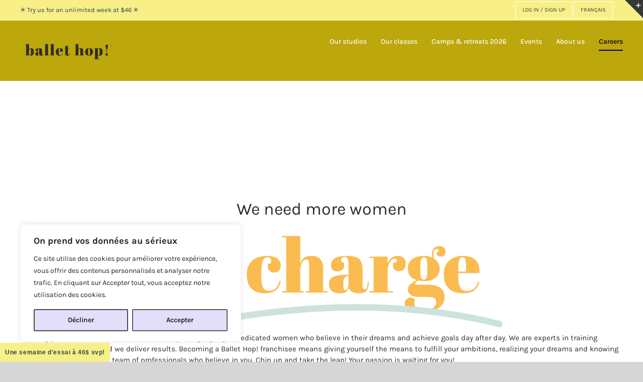

--- FILE ---
content_type: text/html; charset=utf-8
request_url: https://www.google.com/recaptcha/api2/anchor?ar=1&k=6LcHPl4aAAAAACNWhtJnsq3X86G0TrWIWb8G9FP0&co=aHR0cHM6Ly9iYWxsZXRob3AuY29tOjQ0Mw..&hl=en&v=N67nZn4AqZkNcbeMu4prBgzg&size=normal&anchor-ms=20000&execute-ms=30000&cb=4307knmbksjq
body_size: 49463
content:
<!DOCTYPE HTML><html dir="ltr" lang="en"><head><meta http-equiv="Content-Type" content="text/html; charset=UTF-8">
<meta http-equiv="X-UA-Compatible" content="IE=edge">
<title>reCAPTCHA</title>
<style type="text/css">
/* cyrillic-ext */
@font-face {
  font-family: 'Roboto';
  font-style: normal;
  font-weight: 400;
  font-stretch: 100%;
  src: url(//fonts.gstatic.com/s/roboto/v48/KFO7CnqEu92Fr1ME7kSn66aGLdTylUAMa3GUBHMdazTgWw.woff2) format('woff2');
  unicode-range: U+0460-052F, U+1C80-1C8A, U+20B4, U+2DE0-2DFF, U+A640-A69F, U+FE2E-FE2F;
}
/* cyrillic */
@font-face {
  font-family: 'Roboto';
  font-style: normal;
  font-weight: 400;
  font-stretch: 100%;
  src: url(//fonts.gstatic.com/s/roboto/v48/KFO7CnqEu92Fr1ME7kSn66aGLdTylUAMa3iUBHMdazTgWw.woff2) format('woff2');
  unicode-range: U+0301, U+0400-045F, U+0490-0491, U+04B0-04B1, U+2116;
}
/* greek-ext */
@font-face {
  font-family: 'Roboto';
  font-style: normal;
  font-weight: 400;
  font-stretch: 100%;
  src: url(//fonts.gstatic.com/s/roboto/v48/KFO7CnqEu92Fr1ME7kSn66aGLdTylUAMa3CUBHMdazTgWw.woff2) format('woff2');
  unicode-range: U+1F00-1FFF;
}
/* greek */
@font-face {
  font-family: 'Roboto';
  font-style: normal;
  font-weight: 400;
  font-stretch: 100%;
  src: url(//fonts.gstatic.com/s/roboto/v48/KFO7CnqEu92Fr1ME7kSn66aGLdTylUAMa3-UBHMdazTgWw.woff2) format('woff2');
  unicode-range: U+0370-0377, U+037A-037F, U+0384-038A, U+038C, U+038E-03A1, U+03A3-03FF;
}
/* math */
@font-face {
  font-family: 'Roboto';
  font-style: normal;
  font-weight: 400;
  font-stretch: 100%;
  src: url(//fonts.gstatic.com/s/roboto/v48/KFO7CnqEu92Fr1ME7kSn66aGLdTylUAMawCUBHMdazTgWw.woff2) format('woff2');
  unicode-range: U+0302-0303, U+0305, U+0307-0308, U+0310, U+0312, U+0315, U+031A, U+0326-0327, U+032C, U+032F-0330, U+0332-0333, U+0338, U+033A, U+0346, U+034D, U+0391-03A1, U+03A3-03A9, U+03B1-03C9, U+03D1, U+03D5-03D6, U+03F0-03F1, U+03F4-03F5, U+2016-2017, U+2034-2038, U+203C, U+2040, U+2043, U+2047, U+2050, U+2057, U+205F, U+2070-2071, U+2074-208E, U+2090-209C, U+20D0-20DC, U+20E1, U+20E5-20EF, U+2100-2112, U+2114-2115, U+2117-2121, U+2123-214F, U+2190, U+2192, U+2194-21AE, U+21B0-21E5, U+21F1-21F2, U+21F4-2211, U+2213-2214, U+2216-22FF, U+2308-230B, U+2310, U+2319, U+231C-2321, U+2336-237A, U+237C, U+2395, U+239B-23B7, U+23D0, U+23DC-23E1, U+2474-2475, U+25AF, U+25B3, U+25B7, U+25BD, U+25C1, U+25CA, U+25CC, U+25FB, U+266D-266F, U+27C0-27FF, U+2900-2AFF, U+2B0E-2B11, U+2B30-2B4C, U+2BFE, U+3030, U+FF5B, U+FF5D, U+1D400-1D7FF, U+1EE00-1EEFF;
}
/* symbols */
@font-face {
  font-family: 'Roboto';
  font-style: normal;
  font-weight: 400;
  font-stretch: 100%;
  src: url(//fonts.gstatic.com/s/roboto/v48/KFO7CnqEu92Fr1ME7kSn66aGLdTylUAMaxKUBHMdazTgWw.woff2) format('woff2');
  unicode-range: U+0001-000C, U+000E-001F, U+007F-009F, U+20DD-20E0, U+20E2-20E4, U+2150-218F, U+2190, U+2192, U+2194-2199, U+21AF, U+21E6-21F0, U+21F3, U+2218-2219, U+2299, U+22C4-22C6, U+2300-243F, U+2440-244A, U+2460-24FF, U+25A0-27BF, U+2800-28FF, U+2921-2922, U+2981, U+29BF, U+29EB, U+2B00-2BFF, U+4DC0-4DFF, U+FFF9-FFFB, U+10140-1018E, U+10190-1019C, U+101A0, U+101D0-101FD, U+102E0-102FB, U+10E60-10E7E, U+1D2C0-1D2D3, U+1D2E0-1D37F, U+1F000-1F0FF, U+1F100-1F1AD, U+1F1E6-1F1FF, U+1F30D-1F30F, U+1F315, U+1F31C, U+1F31E, U+1F320-1F32C, U+1F336, U+1F378, U+1F37D, U+1F382, U+1F393-1F39F, U+1F3A7-1F3A8, U+1F3AC-1F3AF, U+1F3C2, U+1F3C4-1F3C6, U+1F3CA-1F3CE, U+1F3D4-1F3E0, U+1F3ED, U+1F3F1-1F3F3, U+1F3F5-1F3F7, U+1F408, U+1F415, U+1F41F, U+1F426, U+1F43F, U+1F441-1F442, U+1F444, U+1F446-1F449, U+1F44C-1F44E, U+1F453, U+1F46A, U+1F47D, U+1F4A3, U+1F4B0, U+1F4B3, U+1F4B9, U+1F4BB, U+1F4BF, U+1F4C8-1F4CB, U+1F4D6, U+1F4DA, U+1F4DF, U+1F4E3-1F4E6, U+1F4EA-1F4ED, U+1F4F7, U+1F4F9-1F4FB, U+1F4FD-1F4FE, U+1F503, U+1F507-1F50B, U+1F50D, U+1F512-1F513, U+1F53E-1F54A, U+1F54F-1F5FA, U+1F610, U+1F650-1F67F, U+1F687, U+1F68D, U+1F691, U+1F694, U+1F698, U+1F6AD, U+1F6B2, U+1F6B9-1F6BA, U+1F6BC, U+1F6C6-1F6CF, U+1F6D3-1F6D7, U+1F6E0-1F6EA, U+1F6F0-1F6F3, U+1F6F7-1F6FC, U+1F700-1F7FF, U+1F800-1F80B, U+1F810-1F847, U+1F850-1F859, U+1F860-1F887, U+1F890-1F8AD, U+1F8B0-1F8BB, U+1F8C0-1F8C1, U+1F900-1F90B, U+1F93B, U+1F946, U+1F984, U+1F996, U+1F9E9, U+1FA00-1FA6F, U+1FA70-1FA7C, U+1FA80-1FA89, U+1FA8F-1FAC6, U+1FACE-1FADC, U+1FADF-1FAE9, U+1FAF0-1FAF8, U+1FB00-1FBFF;
}
/* vietnamese */
@font-face {
  font-family: 'Roboto';
  font-style: normal;
  font-weight: 400;
  font-stretch: 100%;
  src: url(//fonts.gstatic.com/s/roboto/v48/KFO7CnqEu92Fr1ME7kSn66aGLdTylUAMa3OUBHMdazTgWw.woff2) format('woff2');
  unicode-range: U+0102-0103, U+0110-0111, U+0128-0129, U+0168-0169, U+01A0-01A1, U+01AF-01B0, U+0300-0301, U+0303-0304, U+0308-0309, U+0323, U+0329, U+1EA0-1EF9, U+20AB;
}
/* latin-ext */
@font-face {
  font-family: 'Roboto';
  font-style: normal;
  font-weight: 400;
  font-stretch: 100%;
  src: url(//fonts.gstatic.com/s/roboto/v48/KFO7CnqEu92Fr1ME7kSn66aGLdTylUAMa3KUBHMdazTgWw.woff2) format('woff2');
  unicode-range: U+0100-02BA, U+02BD-02C5, U+02C7-02CC, U+02CE-02D7, U+02DD-02FF, U+0304, U+0308, U+0329, U+1D00-1DBF, U+1E00-1E9F, U+1EF2-1EFF, U+2020, U+20A0-20AB, U+20AD-20C0, U+2113, U+2C60-2C7F, U+A720-A7FF;
}
/* latin */
@font-face {
  font-family: 'Roboto';
  font-style: normal;
  font-weight: 400;
  font-stretch: 100%;
  src: url(//fonts.gstatic.com/s/roboto/v48/KFO7CnqEu92Fr1ME7kSn66aGLdTylUAMa3yUBHMdazQ.woff2) format('woff2');
  unicode-range: U+0000-00FF, U+0131, U+0152-0153, U+02BB-02BC, U+02C6, U+02DA, U+02DC, U+0304, U+0308, U+0329, U+2000-206F, U+20AC, U+2122, U+2191, U+2193, U+2212, U+2215, U+FEFF, U+FFFD;
}
/* cyrillic-ext */
@font-face {
  font-family: 'Roboto';
  font-style: normal;
  font-weight: 500;
  font-stretch: 100%;
  src: url(//fonts.gstatic.com/s/roboto/v48/KFO7CnqEu92Fr1ME7kSn66aGLdTylUAMa3GUBHMdazTgWw.woff2) format('woff2');
  unicode-range: U+0460-052F, U+1C80-1C8A, U+20B4, U+2DE0-2DFF, U+A640-A69F, U+FE2E-FE2F;
}
/* cyrillic */
@font-face {
  font-family: 'Roboto';
  font-style: normal;
  font-weight: 500;
  font-stretch: 100%;
  src: url(//fonts.gstatic.com/s/roboto/v48/KFO7CnqEu92Fr1ME7kSn66aGLdTylUAMa3iUBHMdazTgWw.woff2) format('woff2');
  unicode-range: U+0301, U+0400-045F, U+0490-0491, U+04B0-04B1, U+2116;
}
/* greek-ext */
@font-face {
  font-family: 'Roboto';
  font-style: normal;
  font-weight: 500;
  font-stretch: 100%;
  src: url(//fonts.gstatic.com/s/roboto/v48/KFO7CnqEu92Fr1ME7kSn66aGLdTylUAMa3CUBHMdazTgWw.woff2) format('woff2');
  unicode-range: U+1F00-1FFF;
}
/* greek */
@font-face {
  font-family: 'Roboto';
  font-style: normal;
  font-weight: 500;
  font-stretch: 100%;
  src: url(//fonts.gstatic.com/s/roboto/v48/KFO7CnqEu92Fr1ME7kSn66aGLdTylUAMa3-UBHMdazTgWw.woff2) format('woff2');
  unicode-range: U+0370-0377, U+037A-037F, U+0384-038A, U+038C, U+038E-03A1, U+03A3-03FF;
}
/* math */
@font-face {
  font-family: 'Roboto';
  font-style: normal;
  font-weight: 500;
  font-stretch: 100%;
  src: url(//fonts.gstatic.com/s/roboto/v48/KFO7CnqEu92Fr1ME7kSn66aGLdTylUAMawCUBHMdazTgWw.woff2) format('woff2');
  unicode-range: U+0302-0303, U+0305, U+0307-0308, U+0310, U+0312, U+0315, U+031A, U+0326-0327, U+032C, U+032F-0330, U+0332-0333, U+0338, U+033A, U+0346, U+034D, U+0391-03A1, U+03A3-03A9, U+03B1-03C9, U+03D1, U+03D5-03D6, U+03F0-03F1, U+03F4-03F5, U+2016-2017, U+2034-2038, U+203C, U+2040, U+2043, U+2047, U+2050, U+2057, U+205F, U+2070-2071, U+2074-208E, U+2090-209C, U+20D0-20DC, U+20E1, U+20E5-20EF, U+2100-2112, U+2114-2115, U+2117-2121, U+2123-214F, U+2190, U+2192, U+2194-21AE, U+21B0-21E5, U+21F1-21F2, U+21F4-2211, U+2213-2214, U+2216-22FF, U+2308-230B, U+2310, U+2319, U+231C-2321, U+2336-237A, U+237C, U+2395, U+239B-23B7, U+23D0, U+23DC-23E1, U+2474-2475, U+25AF, U+25B3, U+25B7, U+25BD, U+25C1, U+25CA, U+25CC, U+25FB, U+266D-266F, U+27C0-27FF, U+2900-2AFF, U+2B0E-2B11, U+2B30-2B4C, U+2BFE, U+3030, U+FF5B, U+FF5D, U+1D400-1D7FF, U+1EE00-1EEFF;
}
/* symbols */
@font-face {
  font-family: 'Roboto';
  font-style: normal;
  font-weight: 500;
  font-stretch: 100%;
  src: url(//fonts.gstatic.com/s/roboto/v48/KFO7CnqEu92Fr1ME7kSn66aGLdTylUAMaxKUBHMdazTgWw.woff2) format('woff2');
  unicode-range: U+0001-000C, U+000E-001F, U+007F-009F, U+20DD-20E0, U+20E2-20E4, U+2150-218F, U+2190, U+2192, U+2194-2199, U+21AF, U+21E6-21F0, U+21F3, U+2218-2219, U+2299, U+22C4-22C6, U+2300-243F, U+2440-244A, U+2460-24FF, U+25A0-27BF, U+2800-28FF, U+2921-2922, U+2981, U+29BF, U+29EB, U+2B00-2BFF, U+4DC0-4DFF, U+FFF9-FFFB, U+10140-1018E, U+10190-1019C, U+101A0, U+101D0-101FD, U+102E0-102FB, U+10E60-10E7E, U+1D2C0-1D2D3, U+1D2E0-1D37F, U+1F000-1F0FF, U+1F100-1F1AD, U+1F1E6-1F1FF, U+1F30D-1F30F, U+1F315, U+1F31C, U+1F31E, U+1F320-1F32C, U+1F336, U+1F378, U+1F37D, U+1F382, U+1F393-1F39F, U+1F3A7-1F3A8, U+1F3AC-1F3AF, U+1F3C2, U+1F3C4-1F3C6, U+1F3CA-1F3CE, U+1F3D4-1F3E0, U+1F3ED, U+1F3F1-1F3F3, U+1F3F5-1F3F7, U+1F408, U+1F415, U+1F41F, U+1F426, U+1F43F, U+1F441-1F442, U+1F444, U+1F446-1F449, U+1F44C-1F44E, U+1F453, U+1F46A, U+1F47D, U+1F4A3, U+1F4B0, U+1F4B3, U+1F4B9, U+1F4BB, U+1F4BF, U+1F4C8-1F4CB, U+1F4D6, U+1F4DA, U+1F4DF, U+1F4E3-1F4E6, U+1F4EA-1F4ED, U+1F4F7, U+1F4F9-1F4FB, U+1F4FD-1F4FE, U+1F503, U+1F507-1F50B, U+1F50D, U+1F512-1F513, U+1F53E-1F54A, U+1F54F-1F5FA, U+1F610, U+1F650-1F67F, U+1F687, U+1F68D, U+1F691, U+1F694, U+1F698, U+1F6AD, U+1F6B2, U+1F6B9-1F6BA, U+1F6BC, U+1F6C6-1F6CF, U+1F6D3-1F6D7, U+1F6E0-1F6EA, U+1F6F0-1F6F3, U+1F6F7-1F6FC, U+1F700-1F7FF, U+1F800-1F80B, U+1F810-1F847, U+1F850-1F859, U+1F860-1F887, U+1F890-1F8AD, U+1F8B0-1F8BB, U+1F8C0-1F8C1, U+1F900-1F90B, U+1F93B, U+1F946, U+1F984, U+1F996, U+1F9E9, U+1FA00-1FA6F, U+1FA70-1FA7C, U+1FA80-1FA89, U+1FA8F-1FAC6, U+1FACE-1FADC, U+1FADF-1FAE9, U+1FAF0-1FAF8, U+1FB00-1FBFF;
}
/* vietnamese */
@font-face {
  font-family: 'Roboto';
  font-style: normal;
  font-weight: 500;
  font-stretch: 100%;
  src: url(//fonts.gstatic.com/s/roboto/v48/KFO7CnqEu92Fr1ME7kSn66aGLdTylUAMa3OUBHMdazTgWw.woff2) format('woff2');
  unicode-range: U+0102-0103, U+0110-0111, U+0128-0129, U+0168-0169, U+01A0-01A1, U+01AF-01B0, U+0300-0301, U+0303-0304, U+0308-0309, U+0323, U+0329, U+1EA0-1EF9, U+20AB;
}
/* latin-ext */
@font-face {
  font-family: 'Roboto';
  font-style: normal;
  font-weight: 500;
  font-stretch: 100%;
  src: url(//fonts.gstatic.com/s/roboto/v48/KFO7CnqEu92Fr1ME7kSn66aGLdTylUAMa3KUBHMdazTgWw.woff2) format('woff2');
  unicode-range: U+0100-02BA, U+02BD-02C5, U+02C7-02CC, U+02CE-02D7, U+02DD-02FF, U+0304, U+0308, U+0329, U+1D00-1DBF, U+1E00-1E9F, U+1EF2-1EFF, U+2020, U+20A0-20AB, U+20AD-20C0, U+2113, U+2C60-2C7F, U+A720-A7FF;
}
/* latin */
@font-face {
  font-family: 'Roboto';
  font-style: normal;
  font-weight: 500;
  font-stretch: 100%;
  src: url(//fonts.gstatic.com/s/roboto/v48/KFO7CnqEu92Fr1ME7kSn66aGLdTylUAMa3yUBHMdazQ.woff2) format('woff2');
  unicode-range: U+0000-00FF, U+0131, U+0152-0153, U+02BB-02BC, U+02C6, U+02DA, U+02DC, U+0304, U+0308, U+0329, U+2000-206F, U+20AC, U+2122, U+2191, U+2193, U+2212, U+2215, U+FEFF, U+FFFD;
}
/* cyrillic-ext */
@font-face {
  font-family: 'Roboto';
  font-style: normal;
  font-weight: 900;
  font-stretch: 100%;
  src: url(//fonts.gstatic.com/s/roboto/v48/KFO7CnqEu92Fr1ME7kSn66aGLdTylUAMa3GUBHMdazTgWw.woff2) format('woff2');
  unicode-range: U+0460-052F, U+1C80-1C8A, U+20B4, U+2DE0-2DFF, U+A640-A69F, U+FE2E-FE2F;
}
/* cyrillic */
@font-face {
  font-family: 'Roboto';
  font-style: normal;
  font-weight: 900;
  font-stretch: 100%;
  src: url(//fonts.gstatic.com/s/roboto/v48/KFO7CnqEu92Fr1ME7kSn66aGLdTylUAMa3iUBHMdazTgWw.woff2) format('woff2');
  unicode-range: U+0301, U+0400-045F, U+0490-0491, U+04B0-04B1, U+2116;
}
/* greek-ext */
@font-face {
  font-family: 'Roboto';
  font-style: normal;
  font-weight: 900;
  font-stretch: 100%;
  src: url(//fonts.gstatic.com/s/roboto/v48/KFO7CnqEu92Fr1ME7kSn66aGLdTylUAMa3CUBHMdazTgWw.woff2) format('woff2');
  unicode-range: U+1F00-1FFF;
}
/* greek */
@font-face {
  font-family: 'Roboto';
  font-style: normal;
  font-weight: 900;
  font-stretch: 100%;
  src: url(//fonts.gstatic.com/s/roboto/v48/KFO7CnqEu92Fr1ME7kSn66aGLdTylUAMa3-UBHMdazTgWw.woff2) format('woff2');
  unicode-range: U+0370-0377, U+037A-037F, U+0384-038A, U+038C, U+038E-03A1, U+03A3-03FF;
}
/* math */
@font-face {
  font-family: 'Roboto';
  font-style: normal;
  font-weight: 900;
  font-stretch: 100%;
  src: url(//fonts.gstatic.com/s/roboto/v48/KFO7CnqEu92Fr1ME7kSn66aGLdTylUAMawCUBHMdazTgWw.woff2) format('woff2');
  unicode-range: U+0302-0303, U+0305, U+0307-0308, U+0310, U+0312, U+0315, U+031A, U+0326-0327, U+032C, U+032F-0330, U+0332-0333, U+0338, U+033A, U+0346, U+034D, U+0391-03A1, U+03A3-03A9, U+03B1-03C9, U+03D1, U+03D5-03D6, U+03F0-03F1, U+03F4-03F5, U+2016-2017, U+2034-2038, U+203C, U+2040, U+2043, U+2047, U+2050, U+2057, U+205F, U+2070-2071, U+2074-208E, U+2090-209C, U+20D0-20DC, U+20E1, U+20E5-20EF, U+2100-2112, U+2114-2115, U+2117-2121, U+2123-214F, U+2190, U+2192, U+2194-21AE, U+21B0-21E5, U+21F1-21F2, U+21F4-2211, U+2213-2214, U+2216-22FF, U+2308-230B, U+2310, U+2319, U+231C-2321, U+2336-237A, U+237C, U+2395, U+239B-23B7, U+23D0, U+23DC-23E1, U+2474-2475, U+25AF, U+25B3, U+25B7, U+25BD, U+25C1, U+25CA, U+25CC, U+25FB, U+266D-266F, U+27C0-27FF, U+2900-2AFF, U+2B0E-2B11, U+2B30-2B4C, U+2BFE, U+3030, U+FF5B, U+FF5D, U+1D400-1D7FF, U+1EE00-1EEFF;
}
/* symbols */
@font-face {
  font-family: 'Roboto';
  font-style: normal;
  font-weight: 900;
  font-stretch: 100%;
  src: url(//fonts.gstatic.com/s/roboto/v48/KFO7CnqEu92Fr1ME7kSn66aGLdTylUAMaxKUBHMdazTgWw.woff2) format('woff2');
  unicode-range: U+0001-000C, U+000E-001F, U+007F-009F, U+20DD-20E0, U+20E2-20E4, U+2150-218F, U+2190, U+2192, U+2194-2199, U+21AF, U+21E6-21F0, U+21F3, U+2218-2219, U+2299, U+22C4-22C6, U+2300-243F, U+2440-244A, U+2460-24FF, U+25A0-27BF, U+2800-28FF, U+2921-2922, U+2981, U+29BF, U+29EB, U+2B00-2BFF, U+4DC0-4DFF, U+FFF9-FFFB, U+10140-1018E, U+10190-1019C, U+101A0, U+101D0-101FD, U+102E0-102FB, U+10E60-10E7E, U+1D2C0-1D2D3, U+1D2E0-1D37F, U+1F000-1F0FF, U+1F100-1F1AD, U+1F1E6-1F1FF, U+1F30D-1F30F, U+1F315, U+1F31C, U+1F31E, U+1F320-1F32C, U+1F336, U+1F378, U+1F37D, U+1F382, U+1F393-1F39F, U+1F3A7-1F3A8, U+1F3AC-1F3AF, U+1F3C2, U+1F3C4-1F3C6, U+1F3CA-1F3CE, U+1F3D4-1F3E0, U+1F3ED, U+1F3F1-1F3F3, U+1F3F5-1F3F7, U+1F408, U+1F415, U+1F41F, U+1F426, U+1F43F, U+1F441-1F442, U+1F444, U+1F446-1F449, U+1F44C-1F44E, U+1F453, U+1F46A, U+1F47D, U+1F4A3, U+1F4B0, U+1F4B3, U+1F4B9, U+1F4BB, U+1F4BF, U+1F4C8-1F4CB, U+1F4D6, U+1F4DA, U+1F4DF, U+1F4E3-1F4E6, U+1F4EA-1F4ED, U+1F4F7, U+1F4F9-1F4FB, U+1F4FD-1F4FE, U+1F503, U+1F507-1F50B, U+1F50D, U+1F512-1F513, U+1F53E-1F54A, U+1F54F-1F5FA, U+1F610, U+1F650-1F67F, U+1F687, U+1F68D, U+1F691, U+1F694, U+1F698, U+1F6AD, U+1F6B2, U+1F6B9-1F6BA, U+1F6BC, U+1F6C6-1F6CF, U+1F6D3-1F6D7, U+1F6E0-1F6EA, U+1F6F0-1F6F3, U+1F6F7-1F6FC, U+1F700-1F7FF, U+1F800-1F80B, U+1F810-1F847, U+1F850-1F859, U+1F860-1F887, U+1F890-1F8AD, U+1F8B0-1F8BB, U+1F8C0-1F8C1, U+1F900-1F90B, U+1F93B, U+1F946, U+1F984, U+1F996, U+1F9E9, U+1FA00-1FA6F, U+1FA70-1FA7C, U+1FA80-1FA89, U+1FA8F-1FAC6, U+1FACE-1FADC, U+1FADF-1FAE9, U+1FAF0-1FAF8, U+1FB00-1FBFF;
}
/* vietnamese */
@font-face {
  font-family: 'Roboto';
  font-style: normal;
  font-weight: 900;
  font-stretch: 100%;
  src: url(//fonts.gstatic.com/s/roboto/v48/KFO7CnqEu92Fr1ME7kSn66aGLdTylUAMa3OUBHMdazTgWw.woff2) format('woff2');
  unicode-range: U+0102-0103, U+0110-0111, U+0128-0129, U+0168-0169, U+01A0-01A1, U+01AF-01B0, U+0300-0301, U+0303-0304, U+0308-0309, U+0323, U+0329, U+1EA0-1EF9, U+20AB;
}
/* latin-ext */
@font-face {
  font-family: 'Roboto';
  font-style: normal;
  font-weight: 900;
  font-stretch: 100%;
  src: url(//fonts.gstatic.com/s/roboto/v48/KFO7CnqEu92Fr1ME7kSn66aGLdTylUAMa3KUBHMdazTgWw.woff2) format('woff2');
  unicode-range: U+0100-02BA, U+02BD-02C5, U+02C7-02CC, U+02CE-02D7, U+02DD-02FF, U+0304, U+0308, U+0329, U+1D00-1DBF, U+1E00-1E9F, U+1EF2-1EFF, U+2020, U+20A0-20AB, U+20AD-20C0, U+2113, U+2C60-2C7F, U+A720-A7FF;
}
/* latin */
@font-face {
  font-family: 'Roboto';
  font-style: normal;
  font-weight: 900;
  font-stretch: 100%;
  src: url(//fonts.gstatic.com/s/roboto/v48/KFO7CnqEu92Fr1ME7kSn66aGLdTylUAMa3yUBHMdazQ.woff2) format('woff2');
  unicode-range: U+0000-00FF, U+0131, U+0152-0153, U+02BB-02BC, U+02C6, U+02DA, U+02DC, U+0304, U+0308, U+0329, U+2000-206F, U+20AC, U+2122, U+2191, U+2193, U+2212, U+2215, U+FEFF, U+FFFD;
}

</style>
<link rel="stylesheet" type="text/css" href="https://www.gstatic.com/recaptcha/releases/N67nZn4AqZkNcbeMu4prBgzg/styles__ltr.css">
<script nonce="LIDk2MAVpIGoFjq3Rqdn3A" type="text/javascript">window['__recaptcha_api'] = 'https://www.google.com/recaptcha/api2/';</script>
<script type="text/javascript" src="https://www.gstatic.com/recaptcha/releases/N67nZn4AqZkNcbeMu4prBgzg/recaptcha__en.js" nonce="LIDk2MAVpIGoFjq3Rqdn3A">
      
    </script></head>
<body><div id="rc-anchor-alert" class="rc-anchor-alert"></div>
<input type="hidden" id="recaptcha-token" value="[base64]">
<script type="text/javascript" nonce="LIDk2MAVpIGoFjq3Rqdn3A">
      recaptcha.anchor.Main.init("[\x22ainput\x22,[\x22bgdata\x22,\x22\x22,\[base64]/[base64]/[base64]/bmV3IHJbeF0oY1swXSk6RT09Mj9uZXcgclt4XShjWzBdLGNbMV0pOkU9PTM/bmV3IHJbeF0oY1swXSxjWzFdLGNbMl0pOkU9PTQ/[base64]/[base64]/[base64]/[base64]/[base64]/[base64]/[base64]/[base64]\x22,\[base64]\\u003d\x22,\x22woLCtGTDj8KnA8OxfcOLS8O1wqvClcKuX8O6wp/CjsOMaMOVw5rDgMKLHyrDkSXDrHnDlxpadhUUwoDDhzPCtMOyw4rCr8OlwqZhKsKDwoRMDzh/wqdpw5RvwrrDh1QowojCixkANcOnwp7Co8KzcVzCtcOGMMOKMcKZKBkbbHPCosK8R8Kcwop7w7XCig0+wrQtw53CrcKeVW1rei8Kwo7DmRvCt2nCikvDjMOXJ8Klw6LDkjzDjsKQYCjDiRRLw4gnScKcwrPDgcOJPsOiwr/[base64]/CizvDmR4Pwpk8wrXDuQPClDlgRcOrw7jDgX/DoMKUOQnCgy1UwrbDnsOTwq9nwqU4UcOhwpfDnsO7Dn9dUCPCji0pwrgBwpRUNcKNw4PDicOGw6MIw58UQSgnY1jCgcKKMwDDj8OZZcKCXQbCkcKPw4bDj8OuK8OBwrwuUQYxwrvDuMOMeHnCv8O0w5fCt8OswpYfMcKSaGARO0xQJsOeesKtQ8OKVhzCqw/DqMOTw5lYSR3DmcObw5vDijhBWcOkwrlOw6JHw5kBwrfCmUEWTQPDqlTDo8O7e8Oiwol6wrDDuMO6wqLDgcONAERQWn/DtGI9wp3DghU4KcOHG8Kxw6XDlcO/wqfDl8K9wqkpdcOkwrzCo8KcYMK/[base64]/[base64]/[base64]/w7sScMO1w6o/USnDs8KZw4Qdw5orWsOPwpJwG8K7woTCu0jDkkDCgMOtwql6Wlkkw5ZIWcKmdlcNwqcgO8KFwrPCiHpNCMKGYMKaW8KpScO0Ox/DpmzDvcKbTMKVEm1Dw7ZGDRDDicKBwrYVfMK7PsKMw4nDpjLDtSfDgjJ0PsKEFsKlwqvDl1PChw9qbXrDpiYZwrplw7tHw4rCr3LDtMOIKnrDtMO8wrBKPMKPwrPCq3DCk8ONw6YDwpcDQMO/G8KBNMOmRcOqPMOFcxXCrHbCsMKmw5LDuy3Dsxogw7oTE3LDhsKsw7zDkcOQdA/DojvDh8KOw4TDtXctdcKTwpUTw7jDvSPDtcOPwqpJwroPTHTDhi4iVzvCnsO/SsOKAcKMwrfCtwkpd8K0wqMow6LDoU03ZcOYwrs8wpXDlsOiw7RAwqIXDAlTw6YUKBDCk8K9wpIfw4vDowEXwrMcVQdBX1LCpn1jwr3CpMKtacKcPcODUxjCgcK0w6jDrsKBw7dDwoMZDiPCoyLDtBB8wo3DrGs+dXXDsF5laBMtwpXCjcKxw6lxw5/Ci8OtKMOvGcK9OMKPOkBlwp/DnDjCuE/DuQfCi0/[base64]/F8OBw6HDsF06wpoGCENkw7UVA8OCDCrDjTkSw4oZw5HCsFpIJjtiwrg+VsOOI3J1PsK3cMKXAEFjw4/DgsKpwrZYLE/CiRHChmTDhH17OhvChzHCiMKTAsOOwoMsYg49w7QlJiLChgltXwoqHjNAKTxFwpdnw4ZOw5QsOsKUIcOGTm/CgSV/[base64]/ChsKwGcOjw4MKw5rCpx/Ck8OmwrXDusKLwqphwoJcdHxVwpEFc8OtGsORw703w5zClcOFw6M3IwnCnsKEw4/[base64]/CijBxZcOewrQfwqLCrsKGKWEhw5nDrhxOwrTDnTJsJlTCiXHDlMOWZH1zw5HDusO/w5spw7TDtG7CjVfCoGXDm1kpIFXDk8Kqw6oJJsKAGFgIw7IJwq9pwqzCqS0WLMKew7jDjsK2wrPDhcKNGsKyO8OrKsOWTMO9OMKpw5HCicOvX8OcQzVrwpnCisKxGsOpZcOARjPDjE7CuMOqwr7DgcOqNA4Kw63DrMO1wr17w4nCocOMwozDlcK3KlPDqGHCsG/DpXrCg8KzP0DDumgZfMOJw5hTEcOvRcOxw7cBw43DrAbDtUUJwrXChMKHw7gNW8OrCQpBeMOEAGPDozrDpsOANSoqY8OediVbw759cn7DsWk8CHfCocO0wqQ9S0LDsgnCpRfDnHUbw4tXwoTDksKswoPDqcKKw5/DpxTCscKaGxfCrMO/[base64]/[base64]/[base64]/[base64]/CqcOCcxomw79uw6t0w6BEecKTIsOcH2bDssO/O8KtBnMdc8ODwpMcw6F1McOeZ1pzwrHDiW0KJcKbM0nDunHDo8KPw5nCsH1lTMKfHsKFBCTDgMKIHQnCo8OZfy7CiMOXaTfDlcOGByfCsVnDvzTDug3DvVbDhAcDwoLCiMOgTcKCw5o8wqtjwpjCqsK2FnULLC1awq3DvMKAw5hdwo/CuH7ChikFBkrCqMK2cjrCoMK3KEzDr8Kba1nDuRPDssOEIXPCjEPDiMKtwpt+XsO9Kn06w7Fhwq/Co8KIwpFbIyJrwqLDvMKZfsOuw4vDhMKrw5Zpwq1IAApKCjnDrMKcZmjDucOVw5XCvkjCoUnCqMKNIsKdwpNpwqrCr1QrMR84w4PCrA/CmcKXw77Cj2w6wrQbw7RPbMOuwpHDvcOSEsK7woB+w7t0woQMQnlhHRXDjFPDslLDpcOVGsKyVwYmwq9LHMOFLA95wrvCusK/Z2zCrsKQNGJEe8KlVsOZakjDi2Maw6x1NX/[base64]/Dp8O3B8O6BMO+wqIdwog3XsKBbXdzw7TCuTsAwqDCoDMYw63Dk33Dg1wKwrTDs8Okwq15ZCvDlMOTw7wkaMO9BsO7w4ZfZsOfNkZ4K2DDpMKdAcKAOsO0BVxyecOaG8KibEpgMg/DgMK0w5p/YMOqQU00N2x7w5HCqsOsUmPDmirDtzfDsibCv8KMwpI0LMKKwpTClDTChcO0TATCoFYaVi0XSMK+WsKKWjTDvBBYw68ZDQHDjcKKw7rCs8OICgchw7nDv0pNSBrCg8K0wqnCsMObw4PDhsOVw4fDtMOTwqB9XEXCnMKRClsjMsOiw44jw47DmsOWw5zDtknDhMO/wrXCg8KCwrQARcOeIl/CgcO0cMK0bcOww4rDkyx1wo5PwoECbMK/[base64]/UV7DoMKlXcOTQsKcwp/DuMKKKEUNw5LDmhFEG8KMwoBTaj3Dix8Fw4NqGGxXwqfCjGtfwozDksOBUMK2wpnCgSnDgXoIw7bDtQ96XhNbIn/[base64]/Cm8ORw7TChMK3woNYYw7DoMKPwpBTKcOUw6rDjgnDg8OhwpvDkE5vScOMw5EAAcK8wpfCr3tzD0LDvFEbw6LDn8KVw4spcRrCryJ9w5LClnU8Bk7Djml0VMONwqdmUMO1bC4uwovCtMK0w53DiMOmw6LDg17DvMOnwo3CuUvDv8Oxw5HCgMKTwqt2Kz/DrsKiw5TDp8OhKDUUBkLDkcOuwpA0IcO3O8OQw4tQZcKFw6Z+wr7Ci8O+w5/ChcK2wqHChHPDoQjChXDDgMOwecKHTsOPKcODwrHCgcKUHXfChh40wrFgwrojw5jCpcOGwp9PwrbCi08VbycvwrESwpHDglrCnRxYw6DDplhXb2/[base64]/Crxp1w5FFRiQTw4Nyw7Ubw4DCvMKIO8O2VTAHw7w4FsK4wojCn8Ogam7CiWgNw6Qfw7DDpsOdPC/Dl8OEVn7DqsKOwpLCv8O5w6LCncKySsOsBmjDksK1IcKAwo00aBDDjMOywrctfcOnwrnDpkUsesOua8OhwrTCosKKTXzChsKcJ8KPwrPDvgnCphnDlcOMPV4bwoPDlMOifC8/w7dswrMJGsOfw6hqa8KMwpHDjwPChigfB8KFw63ChzFMwqXCinFrwpxLw5RvwrUnEQHDokTCrFfDucO4ZMOoMcOmw4HCjcKKwrwTwozDicKWTsOIw5sAw4l6dxktZiICwpfCpcKCIlrCosK1W8OxVMKbI33DpMONwozDkzY5ZiLDl8KxRMOSwowDZzHDr2Fqwp/DpGnCr37DhcKLSMOASn/DpjPCpiDDiMOBw4nDs8OOwo7DsQQSwo3Ds8KofsOFw5UKZMK7dsKWwrkfBsKzwrRlfsKEw6jCkjJXOjPCh8OTRWp9w6wOw5zCqcO7H8KYwrxVw4bDjsOHTVsKE8OdK8K+woDCu3rCisKVw4zCksK1J8KcwqzDvMKzCAvCmMK/T8OjwpoHIT8sNMOowoNUCcO1wrHCuRLCjcKyRA/DiFjDu8KNFcKGw4XCv8Kfw5cawpYcwrYWwoEtwoPDuwpTw7XDisKGSl9owps6wqlmw707w6MAC8KowpbDrj16FMKLfcOdw4/DpcONIQLCrVfCn8OhGMKYSHnCusOgwqPDu8OfQSXDr0tJwrEbw43DhWhCwo1rZwLDlsKDCcOLwoTClSIcwqc8Ix/CiCzDph4POcO0JUTCjwnDgkXCisKpY8O/WX7Du8OyCRwkfMKkdW7CjsObU8OoasK9wqBCTl7DucKfHsKRCsK6wqjDn8K0wrTDjGPCl3ATH8O9Q2bCpcKkwqUsw5fCisKVwqfCoz4Sw4UfwoTCnkrDny1OFzNEJsORw4bCiMOiB8KJV8OlR8OSYABhXRZLAsKpwoNBUz/Dt8KOwofCpFMJw4LCgHd4AcKMRwTDl8K/w5PDkMO+Tx1FKMKNVVnCrQ8Tw6DCrMKUDcOyw7bDtUHClDXDp0/DvDHCtMOgw5PDhsK6w54Hw7zDiFPDq8KiIihdw5Yswq/CpcOBwo3Ch8OWwotFwpPDjsKBdFfCpWTDiFtGKsKuR8OkHz9LFRTCiFcXw71uwqfDjVJRw5Jqw7Y5IQPDmsOywpzDt8OmFMOHGsOVckbDg1DCn3rCmMKkAkHCt8KkOgoBwqfCnWvCsMKrwp/Dpz3CjSUBwo1QUMKadVcxwo8aPiXCicKiw6Bhw4sNVwfDjHJZwroRwoHCtUvDucKrw5lVIxXDlzvCgcKAV8KDw6ZQw4AdBMOyw7rCn0nDuhLDtsOdScOBVW/DlxomO8KPOA4Ww6fCt8O8dkXDssKRw71HZzPDp8KRw57DmsOcw64KGnDCty/[base64]/DqjnDmlfDucK9w5F3XcOfH8K1wr07RlfDgUYoacOXwo0swqTDuWTDml/DrcO7wpjDj23CpcKrwp/DsMKTFCVFJcKHw4nChsO6VT3ChXvDvcOKUXLDrMKXbMOIwoHDqnPDv8O8w4PCvSxawpkywr/CrsK7wqvCqzsIZTDDkwXDrsKWf8KiBid7PhQYesKcwqN1woXDunkPwpgMwr9eM1Jbw5cvBA7Ck2LDnxZ8woxKw7LCjMKgYcKbIwscwpDCn8OhMSEjwo0iw7h6eRHDrcOxw5wOTcOXw5fDiRJyHMOpwpDDl2B9wqNqC8OveF/[base64]/ChcKsYkAqccOUw4rCn3BFVyXDoiLDtSVuw4rDksKlY0/DpTYjUcOswqjDgRLDv8KHwoQewqlVOxk3H1wNw7bCq8OVwrhnPHrDpTnDusO1w6nDtw/Cq8O2Pw7DgcKwHcKhccKzw7LCmQXDpMOLwp/CjALDo8O3w7jDrsKdw5ZVw7c1QsOOT2/Co8K2woXCk0DCh8Obw4PDnikeesODw5bDlAXCh1HClsKvDWbCuhHClMOrHVbDg2ptbMKQwrvCmChqXFDCj8KSw7RLSGlpw5nCiTvDrB8tNnM1w4TDsjksW39CMFTCvl9Tw6LDg2nCnxXDs8K7w5vDom02w7FGaMOhwpPDpsOpwq/Ch1wlw6QDw7PDgMOBQnUBwo/CrcOEw4fCpV/CisOLA01lwpxzUC8ww4fDhDQXw6Nbw4sHWsK9Vmw4wrgJLMOiw6kVAsOuwoPCv8O0wroaw4PCl8KVGcKCwovCpcKRJcOQZ8OJwoYVwpfDnBx6FE7CqDcMHkfDn8KfwojChcOqwobChMOFwovCoFd4w6LDhMKUw73DhjFXccOhWDJMfxPDgy7Drh7CqMK/dMOffxEcEMKcw6V7C8ORJsOBwrBNRsORwrjCtsKvwoAqGmsiYS8owp3DplE0J8KuIXbDmcOsGk3Dsz/ChMOow5svw6LCkcOqwqsGVMOew6YYwrXCoGTCrsOQwoUUZsOnfTfDrsOwYB9gwpxNR03DiMK9w6rCj8OLwrRfKcKDB3R2w78Dwro3w4PDlGdYFsOUw7XCp8ODw7rCkMOIwpfDgT5Jw7zClsORw61zJsKwwpdjw7/Dt2LCocKQwqfChlwdw5ptwqbCtg7CmcKuwoh4YMOgwpPDoMO8MSvClgIFwpLCknJ7V8OdwpJcaE3Dj8ObcnrCq8O2esK8O8OtMMKfCXTCjcOlwqPDgMKww6HDuAx5w7I7w4oLwqlIV8KEwo90FzzCqMKGRmvCi0ASIwFjETTDncOVw6HCqMOjw6jCi3rDtAs/[base64]/DucKPwrQNwqAaESslFsKtw6HDpFYrw7/[base64]/Cr8KxcMOlLjDChFjDlVvCisObTG40w4rCgcOlV3rDvmFawprCksK4w6LDilAVwqQcJGrCucOBwrVbwr1Qwog1w6jCqTbDp8OzUnnDhHosFj7Dr8ObwqbCmsKESlh6w73DhsOLw6Q8w4wWw4lFHATDsA/DusKWwrzDrsK8w7Y0w7rCvxzCvhJrw53CnsKXeXhhw4I8w4/[base64]/ZRvCpDnDoEobw6dWw47Cl37DlnzDuX7CkGxcXcK1I8KEOMK/[base64]/[base64]/c8OLWkTCpHNZwpMyMHNSMGfCu8OBwqhLZcKcw6jCocOJwpdDZ2AGEcOmw7cbw5R1MVxYWkHChcKlLHXDsMOvwoMuIA3Do8OuwoXCmWvDlSfDicK7RHHDtQAWNhTCssOLwobDj8KNRcOEN297wqFiw4/CiMOmw4vDkRweZ1FpAjQPw6Vawoocw5wSUcKJwohlwp0Vwp3CmsKANMKzKApMGRbDq8O1w7Y1D8K0wqMgWcK/[base64]/DrcKMwqXCnQHDuV0Xw7fDnMKqwqRdfsKmN1fCr8OdUl3DmCpew68Jwr8oHC7Clkx6wqDCnsKlwrxxw50EwrrCiWdPRcKywrgCwphSwoQOciDCqFrDqGNuw7vCn8KKw4rConEqwrV6LBnDpS7DicKiUMOZwrHDpW/CksOEwpJ0wrwvw5BFC1TDpHsBJsOzwrkkVFPDlsOmwpdgw5UeE8KhVsOzJC9pwolRw7tlw70Iw4l2w488wrTDnMKnP8ORA8O/wqJiYMKjdcK3wpZJwqTDjcKUwoTCsnjDrsKIPlUTNMOpworDpsObasOUw7bDjzcSw4w2w5tWwqrDs0jDk8OoZsOmacKHcsODHsKbG8Onw6LDsnLDv8OOw4nCtFXCllLCpSzCqAzDhcOLw41cO8O5FsK/DMKDw4Zywr8ZwqsAw61Bw6MtwrIfPWRoL8KYwo4Qw5/CiFENGAgtw4nCol4Nw4c/w7w+wqTCjsOGw5rCki95w6QzO8KxHsOwTsKwTsKqVAfCoSpDai5jwqXCuMOHVMOBMCfDhMKrW8OSw7d3woXCj3LCnMO7wrHCkArCgsK+wqLDknrDllLDlcOzw7DDrsOAJMOZRMOYw4hdOcOPwrMww4bCh8KEesO3wofDpFV5wo/DlTcowppzwrXCkEs0woLDoMKMw7ZVOMKsLsKmcxrCkCR7fmEtJMOXfMKAw7YEA37Djg/DjS/DtcO/wrLDlAQIwo3Dv3bCoCrCvMKfE8O5XcOswrXDk8OdesKsw6TCoMKHA8KZwrBJwpkWX8K3acKUc8OHwpEyVmDDiMOvw57DlR9dBW7DlcKrZsOfwphwNcK6w5jCs8OmwprCtcKLwpjCuwnDucO/bsKwGMKJfsObwqEwHsOswqIfw75Uw6YOV2/Dv8OJQ8OcKAzDgsKWwqXCplA2w78yL20awqHDmzTCmsOCw5cbwo9GKX/CicOZSMOcdDQAF8OTw4DCkE/DuHjDqcKGa8KZw6BvwojChhwzw6Uow7LDsMOnRWQlw7trasKlS8ONDC5kw4LDqMOqbwBdwrLCgUwGw7JCNsK+wqAawoMXw78ZBMOww74Jw4xFZUpEdsOAw5YDwqnClXoRNzXDuBsGw7rCvMORw6htwqDCu15ndMORb8KCBVMPwowXw7/[base64]/NwXCtEtiIQvDiELCqhNrRMOBwrbDuGbDkm9EPcOBw4djBcOeOT7Ci8OZwpVJHMK+PBLCkMOqw7vDgcOcwpbDjwfCjU8fTQE1wqfDmMOlEMOOW2xdMcOKw49mw7rCmsOKwqrCrsKMwpvDkcKxJG/[base64]/EFvCr8OGw5cjwqHDmFTDgivDhj/Ck8KHUGgmKGV6NXIzesKnw6NdCCIkFsOMbsOWF8Ouw7U+UWxhTDNlwobDnMOnYgJlGDbDjsOjw7lnw5jCozo3w6ZgXjUlDMK6woo8a8KDYnkUwq7Dl8Ksw7czwrYGw5Y3GMOsw5rCusORPsOoV1pLwrrDuMO0w6DDomHDqBzDgMKkQ8Oma2oqw5/ClsKYwq0vDF9bwrDDoHDCk8OWVcK9woluQVbDshbCrCZrwr9URjgww6pPw4PDmMKHEUjClUPDp8OjfALCpA/DosO4wq9bw4vDs8O2AXHDtA8daCLDjcOJwpXDpMOywr9iTcO4Q8K7woQiKiczdcOZwpN/[base64]/bMOaDjpIwqbCrCchYiM+wqhaw4jCqcKOwobDo8OiwoLDrmrCncKow7kYw5o/w4RxGsKcw6/[base64]/CisKAwpIdf8OLwrpXw6XCogDCgAVZw73Ct8OkwroFw4k5LsOIwrVZD1Z5cMKhTjfDvBbCpsOIwp9uwphPwrLCk1TCmSgFVGwTCMO4w5PCkMOtwrtbX0QPw4wXJhXDj340XUQzw4xqw4gmFMKIPsKJLmXCkcKdZcORGcOtRW/Di3F/LDxLwpQLwrcIMlkCAFwAw67DqsOWNcKTw5rDt8ObfMKLwpHCkxQrdsK+wrYkwrZtdF/Du2PClMK8wrTCpsKUwpzDhUt6w6bDtUBnw4YyAUBgVcO0UMK0NMK0wpzCoMKtwq7ClMKUAkUSw4pGDsKxwpXCvXUcVcOHWsOeTsO5wo3CrcOLw7PDqD4YYsKaCsKPWk8NwqHCm8OIKsKLZ8K3Q1Yfw6zDqgMQIRUtwrTDhBTDosKVwpPDqy/CsMOkHxTCmMK5OsK7wqfClnxDTcO+NcOxIsOiHMK6w6LDg1rCpMKqIX0ew75zWsONN3MBLsKyI8O3w4TDj8K2w4PCvMKyEsKTGSJPw6DCisKDw55awrbDhXbCpMOjwpPChEfCtzPCt0s2w7fCoFBrw73CsB7DtTBhwqXDlG/Dn8OueXTCr8OcwolZW8K5Y2AfWMK4w4Rhw4/DpcOrw4PDizMKdsOew4rDjcK/[base64]/Ct0nCq2kZNMKFw7zDnhUCw6IcwrnCtwRWG3QcIi85wp/Doz7DjcO0bjDCnMKZXSRywqYTw7Nxwpt4wpbDrEgMw6LDrzfCusOLeW/[base64]/PsK6e8KRHiNBc8KhwpLCphLDmH4Fw5prIcKOwrDDscO2w4YeQMODwovDmlTCrFk8Zkcxw4p4Cl/CjsKiw5pNMGpJfl8mwrhLw7cFBMKrBgJIwr07w61BWiPDucOHwrRHw6HDrWtcQcOjRV1vR8Olw5TDqMOZIsKYW8OEfsK5w5s5OFp0wqhlD2/[base64]/CjHoAwonDlWXDinnCqU/DnHjCmwbDp8K9wpcnWcK0OFvDjTXCo8ODd8OXdF7DjEPCrFnDkDfCpsOHBjxvwq1aw7HCvMK4w6nDq3jCkcO6w7bDksO5dzTDpzPDoMO2OMKkWsOkY8KFX8Knw63DscO9w7NLf0nCrHrCgMOjScKqwojCtcOIM3YIc8OGw6hkXQIOwoJKCD7CosO9GcK/[base64]/DmsK7w5rCr8OiwphWw5rCmsOfax4xOMK+CcOHEWc9woLCnMOZBcOydBgWw7TDoUfCgnd6AcKJVytjwrTCmcKZw4LDo0IxwrEgwr3DrlTCjTzCo8OuwoHCjkdoQsK4wqrCtx3CmlgXw7x/wqPDs8OsFmFPw6gFwrDDkMOEw59GCzTDjcOPIMOLMsKfI0gCUQgDGsKaw5UZEgXCqsKgXsKNS8K3wrvCpsOUwqpzAsKzC8KcHXRMd8K/R8KaGMKBwrYfCMOnwojDh8O5cy7DkgLDn8KcDMODwpQ5w5DDi8Ogw47ClcKzF0fDncO6HnDChMO1woPDjsKLHknDosKRLMO+wqUlw7nClMK6dUbCrXNHOcK7wozCmF/CiWwEMlnDtcOSX2bDoHvCksK0DRY/UkHDkwHCm8K6bRjCs3nCssO1XMOlw75Jw5PDgcOVw5Ijw6bDpVJLwqjClk/CmhrDnsKJw5gmanfClcK4w5nDnDDDoMK5VsOWwpsYf8ONP1/DpsOUwpXDs0PDvWlkwp9EAXc+cXImwoEpwr/[base64]/Dh8OBwpbDpFJeSjzCrcKnZMOXwplgWHd4wqNRBRfDgsOow47ChcOhGWzDgyDCmEjDhcOuw6Q/FA3Dg8OLw6pSw7DDjUctF8Kjw7IcJBzDs19twrDCvMKbNcKnY8Kgw6sVZ8Ovw7nDj8Oaw7J7bMKRw5bCgQdhYMKxwr/CkUnClcKPVCNyUsO3F8KTw5ldBcKPwroNXkc9w6orwpglw4LCgwXDvMKGaikowpIEw60Cwoc9w6RaOMO3WMKAScORwqILw7gew6bDlE91wop1w5nCkAPCsSBBfkp5wpRNCMKYwo7CvcOkwpTCvMKxw48+w4ZGw5Jvw4MXw43Cl0bCvsKsLcK+S1xNUsO/wqJPQcOaLCQcTMOqYRnCpTgIwq1ybcKhJkbCpjDCsMKcJsOlw63DmHjDsQnDvDplEsOfwpDCnAN1VkLCksKBPsK4w4cMw5Z6w7XCjMKSOEI1NT1qasKAdcOcBsOMFMOPViM8PGRLw5oDIcKPPsOUU8Kjwr3DocOGw4d2wo3Cnh4Tw6wWw6HCgMOZR8KKEVg/wofCuylYekhZQSI+w6JqMcK0w4TChjzDsm/Clnl6McO1LcKgw7fDssKIBSDDscK/AVnDh8ONR8OPEnxsHMO6wqnCscKAwoTCoSPDgsOLDMOUw7zDoMKcScK6N8KQwrR4I2U3w7TCumLDuMOnX3TCjmTCj3puwpnDuioXE8K8wqPCqiPChTxjw50zwqPCkWPClTfDp37DrsK+JsO0w4lPfMOYF0/Du8OAw6fCo3gvZ8Oww5nCuVDCmC5iMcKpMWzDgMOOLwbCgzTCm8K2L8Ofw7d0RHnDqDLDoDIYw7rDqEHCjsOFwqsOH28vRBgYNwEDKsOjw5UmXVHDicOJwonClsONw7HDtFzDocKPw4/Do8Odw7AEQXnDoUkNw4vDkMOzK8Ojw6bCsS3Ch3sQw7UTw4VsU8OOw5TClcOcaGhkOBjCnj1ew6nCocKDw6RmNCTDlHB/[base64]/ClMO5w7l2wpRDaBzDu8KYY2rCkDBhwpplcsOdwr3CkMKdwoLDq8Oxw44fwqwCw7nDn8KEJ8K9wqjDmFx7eW3Cg8ODw5Esw5clwrE7wrLCt2MNQQJFG0FNX8O3D8OeTcKGwoXCv8KqTMOcw5BywoFSw5sNGx/CnBMYdyXCgAHCvcKLwqbCm3NWRMO6w6nCisKLeMOow6jCvUlNw5bCvkMdw6lmOcKjK0TCkHhGScO/IcKTWMK/w7Iywpw9ccO+wr/ChMOTS0HCnMKdw4XCg8K7w7haw7AWV1QlwpzDqH9YOcK7RsKJfcOyw70SeDnCj05kNE9mwovCm8Kdw7NtX8KxLBtIORg5YMOcWQMyIMO9Z8O2F0kqQMKvwoPCg8OEwoHDncKpMxjCqsKLwobCghYzw5VZw4LDoALDkGbDpcORw5bCqnoqRUp/wrdOBjDDoHPCgE9YPF5FI8K1WsKJwqLCkFoAGz/[base64]/ChMO2CEzCr07Dg8ObeMKCw4NVwrnCgsKFwqpEw6AXVxwVw6vCtMO7DMOEw60cwo3DsVvCuBLCtMOEw4HDuMO2V8K3wpANwo7Cm8OQwo9owp/DiA7DjAjDqnAwwo/ChXbCnARrEsKDRsO1w7h9woLDh8KqYMOsFRtRZcO4w4LDlMOgw43DqcKzw7vCqcOVC8KkZT/Cok7DqsK3wpDCgMOmwpDCqMKVF8Oiw6E4SEFBBVnDtMOXE8ORw6Juw7QUw6PDksOOwrQnwrTDmMOGXcOAw5M2w482FsO9DATCjlnCoFIUw4DCocK/CwXCi14ZNlzCusKVb8KIw4lbw7TDh8OSJDZIEsOGImlJScOlClHDvT5IwpvCrXMxwrvClQ7DriEawqIkw7XDusO/wpXCqQ0/RsKQUcKMYAtwdADDrUzCocKswp3DtxNqw43DjsKwCMKCN8OIfsKGwrfCgkXDr8OFw5pkwp9pworClQDCoT4UKMOuw7fCp8K1wosTQcOGwqbCqsOzFz7DhyDDmHzDtFAJSmnDhMOgwo5QAE3DgFZXCVA4woVnw7XCrw1IY8O4w6pfesK+fj4Gw5UZQMK/w4gRwrduHmoeTMOwwopeekbDrcKnCcKVw78SC8Olwp0zQGvDk3HCujXDkCbDuEdBw5QvbcOLwrsFw5g3RXTClMOZK8Kxw7nDjX/DvgNgw5/CunLCun7DusO4w4DCgx88XV/DjsOjwrx0wpVTAMK2B1XCmsKhwrrDqQEiBGrDvcOIw5RrNH7CjcO7wqt/[base64]/d8OEUMKyOxzDjB/DhEzDhMOGWhbCjg9FwoAKw4HCrsKfJEoawoYuw7TCvkbDvE7Dtj7CuMOmeirDvEcIFn0sw4Juw5TCqcO5XjMFw6IoUws9O0lMOjPDqsKMwonDm2jDrWNuOz5XwovDkjbDtxLCkcOkD3/DqcO0ej3Ci8OHLxUJUj5uAilHZUzCohFfwotpwpcnKMOkd8K7woLDnSxsCsKHX0fDrsO5wobClMO7w5HDusONw6rCqCXDncKIa8K/[base64]/DnMKiw6gIwpTDucKFEwsUwp3DqkHCisKPw6kgHcKOw5TDqMKZAFnDi8KEfS/ChzcUwo/Dng88w5hAwrAkw448w6bDgcOXMcKSw6dKMTE9QcOSw4FMwoxOdDpCLjrDjFXCs0JXw4DChRItCnEdwo9Gw4rDmcK5L8OUw7HChsKxCcOVbMO9w5Ugw43CnQl4woNHwqhLCMOKw4LCvMOifh/CgcKQwpwbEsOWwqPChMK5JcOcwrZPezXDgW07w4jCqRDCiMO4HsOmMBBlw4/CojwwwotMFcOzOHbCtMKsw5cVw5DCj8KCZMKgw7pFaMOHecKrw7gQw5llw6zCqMO9woEOw63DrcKtwr/[base64]/[base64]/CuCwKworDg1LCjcOYDsK9KsOJfsOgWSTCm0t8DMOtesKew6nDvUIqb8OtwpE1HgLCh8KGwrjDo8ObS382worDt1nDsDcsw5Abw5Rew6nCmxI1w7A2wpxKw5zCosK6wpZPOxJyIlF8A2bCkz/Cs8O8woA5w5RtKcONwpBHaCFAwpsiw7XDhsK0wrRnGFrDj8KWDsOjQ8K9w73CmsOVK1jDpwF0I8KRRsO0w5HCgVMmcT0kAMOtYcKPPcKdwq1MwqXCusKPDwLDh8Kswp5PwokMw6/Ci0Qmw400TT4Yw4bCtlIvEkcEw7DDolYLSxLDpcOeawPDgMO4wqAYw5JtXMOGZBtpYMOIEXtEw6hewpB0w7rDhcOGwrcBFXxhwoF+DcOIwr/CgEExT15swrQJBVLCkcKSwoliwosaw5/Dn8Oqw6cowptCwp3DrsKbw7/CrVDDpsKkdTZwAEBKw5Jfwrw3QsODw7vDh2cpECnDssKXwpNSwqpyRMKIw4c2VXrChR4KwoUDwqbDgTTDpghqw5vDrSrDgA/CjcO8wrcmM1dfw7s8JMO9IsKpw4LDl0jCk0vDjhPDiMOxworDvcKYQMKwKcKqw7kzwptcDCVCecOETMOpw5E1JFZmYAs5fMKqaEd+UlbDkcKKwoM/wpheCg7DgMO5ecOaL8O9w6rDssKzTCpww7LCvglPwqNKDsKDcMKXwoHCvGbCqsOrdsKvwqx7TkXDn8Otw7kww488wr3Cr8KRaMOqdXBMH8K6wrLCosKgwrMAKMKKw4fDisKuGVh9S8Kjw4RBwr0hYsK/w5oew5cJfMOVwoctwqFhAcOjwoIowpnDlAjDqRzCksO5w7ddwpjDsSTDsnZ/SMKow59CwoPCosKaw7rCmUXDr8Kjw6N3ahHCk8Ohw5zCrlXCk8OYwobDmlvCoMOre8OxR1VrO3/DukXCgcOAVMOcH8OBXBJOcQM/w5wGw4HDtsKCD8OSUMKGw4hCAhF5wrR0FxPDsA1HYFLCiSvCqsKqw4bDs8Onw6gOGUzDg8OTw5/DrWRUwqE8N8Odw6HDuDXDkzlvOMOfw7AYPFwsCMO2NcKAEzHDnRTCjjMSw6nCqCdWw5rDjBtYw6HDrxIMWTozCHDCrsKDFzddb8KQYiQfwpBaBRogWwgiTCcaw5fChcK/woTCuy/[base64]/Dn8KOMw9qPkLCqcOpZF3CsCdLwqAZw4JuEnvDlsOsw5hMN01hIMKJwoFJKMKWw7tyP0piBCDDsUcqfcOBwq1+w4jCh1jCucOBwrEjU8KqT3l0MXIPwr7DvsO/[base64]/CoQrCkiFOLMKMwo3DoMK+w6/[base64]/c8KPBUR3wrDDt8KDw4sfA8KTw4DCtTvDvsKzEMKrw7Jjw7XCm8O8wqPCqi4Bw6g9w6/Dv8O+AMKvwqHDvcKKTsKCExAvwrtcwrAIw6XDjyHCrsO/[base64]/[base64]/F1RQbcOzI8KZwqrCimXCih4JCXM5wrvCsE3Dt0bCnXczIztIw6fCmWrDtcKew7pzw4xVc1JYw5dlMk13LsOPw60kw4cXwrV+w5rDo8KTw57DoRbDojjDp8Kob2dfbXnCvsO8wpLCtWjDnwlIPgbDnsOoYcOcw4NsTMKqw6/DrMKmDMKkZsO/wpYFw4EGw5diwrbCo2nCqlQyZMKKw4dcw7Ird3F7wq5/wq3DusKAwrDDhEFpcsKEw5zCtnBGwpvDvMO5TcOgTHrCggrDkj/CoMKEUEPDn8OPdcOew6JOUgwBaQ/[base64]/WsOKw6RVMxTDrkoaAcObwpHDsADDvR53wqXDvybCnsOEwrXDvkE7QlpYEcO/wqEKTsKTworDucO5wqnCjxV/w5BrUgFAMcOmwojCrnUSIMKbwq7CgAN+BVDCuQg4fMKkN8O7QTPDrsOAS8Ojw486woTCjjjCkFYFJh1cNSbDqMO+CEfDhcKTKsKqBmdoJMKbw69PQMK1w6hGw57ChRzCmsKsWGLCgz/Cq1bDp8Kxw4J2YsKQwqLDssOUaMONw5bDk8OIwqxewpPDm8OpOigvw5nDlmdGPA7CgMO1A8OSATwnRcKnBsK6cH4+wplJQh7Cjx7Dpg/DmcKrHMKQLsK2w4BqVGV0w791OsOCVQcHfSvCg8ODw4wyJ08KwqxrwoHCgQ3DqMOUwoXDoWYYdhwfZywdw4pDw65+w4EAQsOiVsKTL8K6YwtbOy3DqSMBIcOoHhQMwofDtCl0wq3Cl0DCpWnChMOPw73CmMKWPMOvUcOsMm3Dry/CiMKnw7LCiMKZFxTDvsO0UsKjw57DtxLDq8K+bMKyM1NvSjg1TcKhwpLCqHXCicO0EMOyw6zCiwLDl8KQw4xmwpItwqFKMsKDFX/DocKTw5zDksODw6oEwqo+MQbDtF89ZcKUw7bCk2XCn8OeXcOXM8KHw5B2w7vDhhrDnE96Y8KrQsOlU0luP8K9f8O/wpRJKsKOUCfDjcOAw4vDmMK7NkLDuFdTR8KjMwTDtcOVw45fw5RdPW4eS8K3eMKXw53CqsKSw4zDiMOKwozClkTDu8Ohw6UHHmHCixDCpcOkecKMw57CkyBrw6rDqGsUwrfDp2XDvQU4WcOswo8Bw4pcw53CosKow7nCtW0gcCDDsMK9OWxkQcKow7ATAGnCq8Ohwr/ClRtJw7MpY0cuwr0mw6HCrcKWwqpdwpHCp8K3w692wqAiwrFjNUvDgixPBkB7wp0pYVtTKMOowr/DujgqcS4Kwr3DpcKGDR0KMFwBwpLDvcKCw7XCj8O4wqMNwrjDocOIwpZaWsKBw4fDqcKXw7LDk1Zbw5/Dh8KIZ8OGYMKcw7TDhMKCc8OldG9abBvCsj8Vw5p5wp/DpVTCuxfCncOuwofDuwPDosKPWhXDiUhKwoA+aMOEJGrCu2/CrithIcOKMmfCoEBmw6LCsSctwoLCuRfDjwhkwoJ3LSkBwqFHw7shZXPDnkE4U8Olw70zw67Du8K0CsOTScKvw77CicOjYkI1wrvCksOuwpBrw4bCniDCpMOQw6QZwqIdw7TCscOMw50zZCfCih57wos/w7jDiMOKwp4rZUdWwrcyw6nCoyTDqcO5w7gqw79Ewr4gNsOjwrHCkglfw5oxZ0FIw7XCvE/Cjgl2w6s8w5XCggDCnxjDlMOJw6NXMMOAw47CjBMlHMOhw6EQw5ZsVMOtZ8Kaw6VjUhIEwqoYwqcCKARmw44Tw64LwrU1w7wkEgUgbTMAw7kgB1VKOcO4bkXDlEdbKVxYw5VtOMK7SXfDunDDnHF1bXfDrMK1woJGcFfCuVLChG/DqcOrE8KzTsKywqwjAcKVR8Kcw79lwozDgRBYwoUyAcOGwrTDhsOaAcOaIcOxaD7Cr8KWWcOGw5Fkw5l8ZWVbWcKEwpTDoEzCpWLDt2LDj8OjwqVUwol1wpzCh3RoEHJ+w5RpLxPCgwRHTinDgzXCi3JtJUQTInPDpsO4OsOnV8O6w5/CmC3Dg8KVNMOew6FXWcOKWU3CnsKzPnlPH8OeJGXDjcOUe2HCqMKVw7HDp8O9IMOlGMObYENEGjLDi8KFPR/[base64]/CtMK7worDsHYnHMOowrI9woYZwqtgwpEzwo5Ywo9cDUV/OMKeW8KBw4V0OcKvwr/DrcOHw5vDusKxQMKVYBbDj8KkcREOB8OidGfDo8KbYsKPADV/BsO7GEYPwpzDhwImWMKBw4U2wrjCssKvwqDDtcKWw6LCoBPCpXbClMKrBwcDYwAGwpfCi2DDrELCtQ/Cl8Ktwolewoh4w4VYYzFYfjjDq1wrw7xRw55sw7vChhvDtxHCqsOvFVtNw6fDm8OGw73CoDzCiMK8csOmw4VDwrEsfSpUUMK+w7HDvcORwoLCmMKKHsOlYFfCvUBYwpjClsOvM8KPwpFIw5p9AsORwoF0b3LDo8OQwoFNEMK7HR/DsMOhfSJwbkYdHWDCvkkiO3zDjcODKAplPsOYesK/[base64]/CsKKwo/[base64]/ClWrDjsK8wpQyVVkzw7Ybwo4TVMK4JcOxwqrDtx3DlHbDgcOcWiwzfsKBw7rDucKlwpzDocO3FyEaWSPDrinDt8KmXHEUXsO1d8Omw6zDj8ORL8Ktw4kIYsKUwrhkDMOVw5fDpgl0w7vCrsKBa8OVw7wowpJYw6zCmcOpa8K3wpRcw73CtsOLTX/DjEwjw6DCqMKCTGXCoWXCg8KYe8KzOSDDqMOVNcO1HVEIwoQMTsO6Ln1mwrRVe2U2wq5Ow4NABcKsWMOSw6NkH0DDr0XDokQzwp3CtMKIwpNybsKtw6zDqQHDgRrCgXh7TsKqw7rCqD3Dp8K0I8OjYMOiw4EbwpoSEFh4b0jDssO1SW/DmMOzwpfCjMOENFQhQsK+w7hbw5bCslgfTgRXwqYWw60fAU90csOhw59ORWLCpkjCrSg1wozDl8Kww4Mpw6zDmCpmw5nChMKNOMOzDEMrTkoPw57DtAnDvmZhdTLDjcOiRcK+wqQowoV7G8KSwp7Dsy/[base64]/bjpkwqLDvcKawqfDsjfCo8OqfcK6wpo4NcOxwoB7e0DChsOYw4LChgHCncKAEsKCw5TDvWTCiMK3woQbw4nDihlWRhIXWcOewqUHwqbCrsK+UMOlwqHCuMKhwp/CmcOKDQYYIsOWKsKcbCAiL1nCoAdYwoYbcWnDmMOiOcOuUMKfw71Zw63CmWVvwoLCr8K2VsK4GT7DhsO6wrR0WxvCisKvS3FJwo8Ic8OYw6I+w4/CpyLCiBHDmzzDgcO0JMKQwrXDsgTDg8KPwrTDrEd6McKDeMKiw4HDh1DDtsKhV8Kmw5XCksKgOVtewqHDlHrDsEjDv2R8VcOoVHFVFcK7w5/Cg8KIbF3CgCzDmTbCt8KUw6d6wosaQMOZw5LDkMOaw7Q4woBmXsOuAmE8w7QbdF/Dm8KMU8O/woTCvWMGQRXDixTDp8KLw5/[base64]\\u003d\x22],null,[\x22conf\x22,null,\x226LcHPl4aAAAAACNWhtJnsq3X86G0TrWIWb8G9FP0\x22,0,null,null,null,1,[21,125,63,73,95,87,41,43,42,83,102,105,109,121],[7059694,534],0,null,null,null,null,0,null,0,1,700,1,null,0,\[base64]/76lBhmnigkZhAoZnOKMAhnM8xEZ\x22,0,0,null,null,1,null,0,0,null,null,null,0],\x22https://ballethop.com:443\x22,null,[1,1,1],null,null,null,0,3600,[\x22https://www.google.com/intl/en/policies/privacy/\x22,\x22https://www.google.com/intl/en/policies/terms/\x22],\x22tonY8YoIfcpeiZ010/JNXja8L58qU5j0MWQWN+LkaUY\\u003d\x22,0,0,null,1,1769930481142,0,0,[32,48,48,212],null,[209,236,83,212],\x22RC-J0PbaGlBtjLG_g\x22,null,null,null,null,null,\x220dAFcWeA4zBnGvBqTVAUkvCJPdJ3DLps3XGlGqggf1YIzI1LwwDlIHTvUuQYgIhicFpJdtc7Gay4OCYHj4zI65UPetUie_5FWRXQ\x22,1770013281223]");
    </script></body></html>

--- FILE ---
content_type: text/css
request_url: https://ballethop.com/wp-content/themes/ballethop/assets/css/custom.css?ver=1.0.6.4
body_size: 761
content:
.logged-in .temp-hidden{display:none}.fusion-menu .fusion-mobile-nav-item>a{font-weight:bold;font-size:16px}.fusion-menu .sub-menu>.fusion-mobile-nav-item>a{font-weight:normal}.fusion-flyout-mobile-menu.fusion-mobile-nav-holder .sub-menu{opacity:0;transition:opacity .2s ease-in}.fusion-flyout-mobile-menu.fusion-mobile-nav-holder .sub-menu.visible{display:block;opacity:1}.fusion-flyout-mobile-menu.fusion-mobile-nav-holder>ul>li.fusion-mobile-nav-item>a{font-size:20px}#mobile-top-navigation{display:none;margin:0;padding:0}#mobile-top-navigation>li.menu-item{display:inline-block;vertical-align:middle;text-align:left;border-left:1px solid #fff}#mobile-top-navigation>li.menu-item:first-child{border-left:none}#mobile-top-navigation>li.menu-item>a{display:flex;-ms-flex-align:center;align-items:center;position:relative;padding:0 13px;height:38px}#top-right-buttons{margin:0 20px 0 0}#top-right-buttons>li.menu-item{display:inline-block;vertical-align:top}#top-right-buttons>li.menu-item>a{display:flex;align-items:center;padding:0 13px;border:1px solid #fff;height:34px;margin:3px 0;font-size:11px;text-transform:uppercase;transition:all 300ms ease}#top-right-buttons>li.menu-item>a:hover{background:#fff;color:#fcbc97;transition:all 300ms ease}.fusion-header .fusion-logo{max-width:225px}@media only screen and (max-width: 1200px){.fusion-header .fusion-logo{width:180px}}@media only screen and (max-width: 992px){.fusion-header .fusion-logo{width:120px}}@media only screen and (max-width: 800px){.fusion-header .fusion-logo{width:inherit}}@media only screen and (max-width: 992px){.fusion-header{padding:0 10px}}@media only screen and (max-width: 1200px){.fusion-header-v1 .fusion-main-menu>ul>li{padding-right:10px}}@media only screen and (max-width: 992px){.fusion-header-v1 .fusion-main-menu>ul>li>a{font-size:12px}}.post-content p{font-family:"Karla"}.fusion-meta-info{display:none}.product-details .price{text-align:center;width:100%}#bh-wc-notice{display:none}#bh-wc-notice>p{font-weight:bold;width:85%;margin:0 auto;color:#e00000;padding:20px 0;text-align:center}#bh-wc-notice.active{display:block}.checkout-cta{margin:30px 0}.ld-course-list-items .ld_course_grid{min-height:400px}.learndash-wrapper .ld-course-status.ld-course-status-enrolled{display:none}.ld_course_grid .ld_course_grid_button{display:none}@media(max-width: 768px){html:not(.avada-has-site-width-percent) .fusion-secondary-header.ballethop{padding-left:0;padding-right:0}#menu-navigation-tout-en-haut{display:none}#mobile-top-navigation{display:block}#mobile-top-navigation>li.menu-item>a{font-size:13px}.fusion-social-links-header{display:none}#top-right-buttons{display:none}}

--- FILE ---
content_type: text/css
request_url: https://ballethop.com/wp-content/plugins/fusion-builder/assets/css/media/person-md.min.css?ver=7.14
body_size: 10
content:
.fusion-person{--awb-margin-top-medium:var(--awb-margin-top);--awb-margin-right-medium:var(--awb-margin-right);--awb-margin-bottom-medium:var(--awb-margin-bottom);--awb-margin-left-medium:var(--awb-margin-left);margin-top:var(--awb-margin-top-medium);margin-right:var(--awb-margin-right-medium);margin-bottom:var(--awb-margin-bottom-medium);margin-left:var(--awb-margin-left-medium)}

--- FILE ---
content_type: application/javascript; charset=utf-8
request_url: https://ballethop.com/wp-content/themes/ballethop/assets/js/custom.js?ver=1.0.6.4
body_size: 355
content:
window.onload = function() {

    /* Mobile submenu fix */
    const mobileMenuItems = document.querySelectorAll('.fusion-mobile-nav-item.menu-item-has-children');
    if (mobileMenuItems) {
        mobileMenuItems.forEach(item => {
            item.addEventListener('click', () => {
                item.querySelector('.sub-menu').classList.toggle('visible');
            });
        });
    }
};

jQuery( document ).ready( function() {

    jQuery( '#menu-navigation-claire .menu-item-has-children > a' ).click( function() {
        return false;
    });

    jQuery( '#mobile-menu-navigation-claire-1 .menu-item-has-children' ).click( function() {
        jQuery( this ).find( '.sub-menu' ).slideToggle();
    });

    /* WC: checkout */
    jQuery( '#place_order' ).click( function() {

        setTimeout( function() {
            if ( jQuery( '.woocommerce-error' ).length > 0 ) {
                jQuery( '#bh-wc-notice' ).addClass( 'active' );
            } else if ( jQuery( '#bh-wc-notice' ).hasClass( 'active' ) ) {
                jQuery( '#bh-wc-notice' ).removeClass( 'active' );
            }
        }, 500);


    });

});